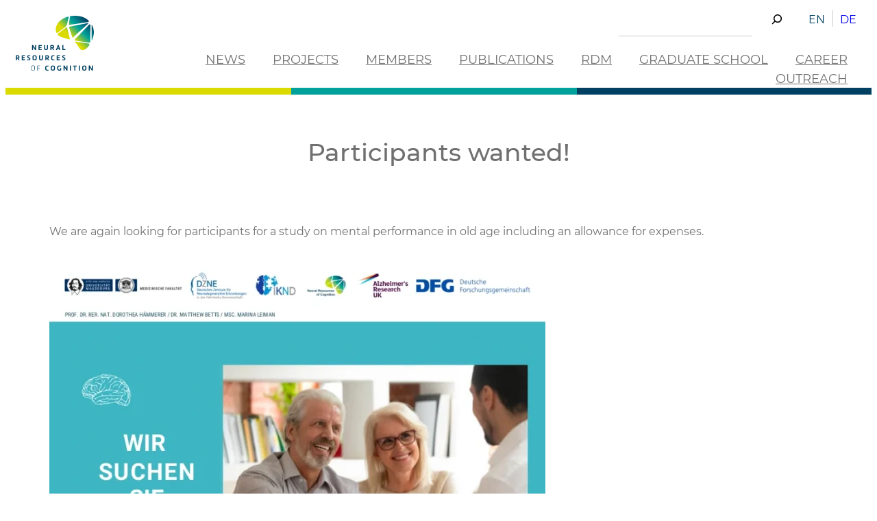

--- FILE ---
content_type: application/javascript
request_url: https://sfb1436.de/wp-content/themes/twentytwentytwo-child/custom.js?ver=6.9
body_size: 123
content:
jQuery(document).ready(function($) {


    let $searchBar = $('.wp-block-search__input');
        $searchBar.addClass('is-hidden');

    $('.wp-block-search__button').on('click', function(event) {
        event.preventDefault();

        if($searchBar.hasClass('is-hidden')) {
            $searchBar.removeClass('is-hidden');
        }
        else {
            $('.wp-block-search').trigger('submit');
        }
    });

    $('.uagb-tabs-list').on('click', function (event) {
        window.dispatchEvent(new Event('resize'));
    });

});


--- FILE ---
content_type: image/svg+xml
request_url: https://sfb1436.de/wp-content/themes/twentytwentytwo-child/assets/img/SFB-logo-eng.svg
body_size: 2948
content:
<?xml version="1.0" encoding="utf-8"?>
<!-- Generator: Adobe Illustrator 26.1.0, SVG Export Plug-In . SVG Version: 6.00 Build 0)  -->
<svg version="1.1" id="Ebene_1" xmlns="http://www.w3.org/2000/svg" xmlns:xlink="http://www.w3.org/1999/xlink" x="0px" y="0px"
	 viewBox="0 0 274.3 192.4" style="enable-background:new 0 0 274.3 192.4;" xml:space="preserve">
<style type="text/css">
	.st0{fill:#004062;}
</style>
<g>
	<defs>
		<path id="SVGID_1_" d="M208.9,93.6c0.7,0.6,1.3,1.2,2,1.8c3.3,3.2,6.2,7,8.2,11.1c1.9,3.7,4,7.1,6.6,9.7c2.6,2.7,5.8,4.3,9.1,4.4
			c3.3,0.1,6.8-1.2,9.9-3.3c3.2-2.1,6.1-4.9,8.7-7.9c1.4-1.6,3.4-4.4,5-6.8c1.3-1.9,0.2-4.5-2.1-4.9c-2.8-0.5-5.7-1-8.5-1.4
			c-5.7-0.9-11.4-1.8-17.1-2.6l-17.1-2.6c-0.8-0.1-2-0.3-3.4-0.6c-0.1,0-0.2,0-0.3,0C208.4,90.3,207.6,92.4,208.9,93.6 M176.6,41.6
			l-28.3,20.7c-1.7,1.2-1.8,3.6-0.4,5c0.4,0.4,0.8,0.8,1.3,1.1c0.8,0.6,1.5,1.3,2.4,1.8c3.4,2.3,7.2,3.9,11.1,5.3
			c7.9,2.8,16.3,4.5,24.7,7.1c1.5,0.5,2.9-0.9,2.5-2.4c-0.5-1.7-0.9-3.3-1.3-5c-1.1-4.3-2.2-8.6-3.3-12.9
			c-1.6-6.4-3.1-12.9-4.7-19.3c-0.3-1.2-1.4-2-2.5-2C177.6,41.1,177.1,41.3,176.6,41.6 M266.2,33.4c0.1,1.7,0,37.2,0,51.2
			c0,1.1,1.5,1.3,1.9,0.3l2.8-8c1.3-3.9,2.2-7.9,2.9-11.9c2.6-15.4-5.2-30.9-5.7-31.8c-0.4-0.7-0.8-1-1.1-1
			C266.5,32.3,266.2,32.8,266.2,33.4 M257.5,31l-0.2,0.2l-8.1,8.5l-16.2,17l-16.3,16.9c0,0-4.4,4.5-8.1,8.3
			c-1.9,1.9-0.8,5.1,1.9,5.5c1.4,0.2,2.7,0.4,3.6,0.5l17.1,2.6c5.7,0.8,11.4,1.7,17.1,2.5c1.8,0.2,6.5,0.9,9.8,1.3
			c1.7,0.2,3.3-1.1,3.3-2.9c0-1.8,0.1-3.7,0.1-3.7l0.1-9.5l0.3-18.9l0.3-18.9l0.2-7.3c0-1.7-1.4-2.9-2.9-2.9
			C258.8,30.1,258.1,30.4,257.5,31 M253.1,25.6c-3.1,0.6-6.9,1.4-8.8,1.8l-20.5,3.9c-11.3,2.2-22.6,4.4-33.8,6.8
			c-1.9,0.4-3,2.4-2.4,4.3c2,5.9,4,11.7,6,17.6c1.2,3.4,3.9,11.7,5.1,15.7c0.3,0.9,1.5,1.2,2.2,0.6c3.1-2.9,9.7-8.9,9.7-8.9
			L228,51.5l17.4-15.7l8.7-7.8l0.1-0.1c0.9-0.9,0.3-2.4-0.9-2.4C253.3,25.5,253.2,25.5,253.1,25.6 M183.8,3.1
			c-1.9,0.5-3.9,1.1-5.8,1.7c-8,2.7-15.5,6.8-21.9,12.3c-6.3,5.5-11.5,12.5-14,20.4c-1.2,3.9-2,8.1-1.6,12.2
			c0.4,3.9,1.1,6.7,1.8,8.7c0.6,1.8,2.8,2.5,4.3,1.3l26.1-19.3c4-2.9,6.8-7.2,7.8-12c1.7-7.4,4.2-18.4,5.3-23.3c0.2-1.1-0.6-2-1.6-2
			C184.1,3.1,184,3.1,183.8,3.1 M202.9,0.1c-3.2,0.2-6.2,0.5-9.3,1c-1.8,0.3-3.2,1.7-3.5,3.5c-0.9,5.9-2.7,18.8-3.4,24.6
			c-0.2,1.5,1.1,2.7,2.5,2.5c11.3-1.4,22.6-3.1,33.9-4.9l20.6-3.2c3.4-0.5,6.9-1,10.3-1.5c2.5-0.3,3.5-3.5,1.7-5.2
			c-1.7-1.6-3.4-3-5.3-4.4c-6.6-4.9-14.3-8.4-22.4-10.3C221.6,0.7,215,0,208.3,0C206.5,0,204.7,0,202.9,0.1"/>
	</defs>
	
		<linearGradient id="SVGID_00000030467245797059329660000004148648141805424810_" gradientUnits="userSpaceOnUse" x1="174.3081" y1="93.6897" x2="253.3721" y2="14.6257">
		<stop  offset="0" style="stop-color:#DADA00"/>
		<stop  offset="0.25" style="stop-color:#DADA00"/>
		<stop  offset="0.615" style="stop-color:#00A19A"/>
		<stop  offset="0.9909" style="stop-color:#004062"/>
		<stop  offset="1" style="stop-color:#004062"/>
	</linearGradient>
	<use xlink:href="#SVGID_1_"  style="overflow:visible;fill:url(#SVGID_00000030467245797059329660000004148648141805424810_);"/>
	<clipPath id="SVGID_00000023277434962017928850000009767558481397209991_">
		<use xlink:href="#SVGID_1_"  style="overflow:visible;"/>
	</clipPath>
</g>
<g>
	<path class="st0" d="M67.9,103.1c0-0.5,2.2-0.5,2.8-0.5c0.5,0,0.7,0.2,0.7,0.7v16.5c0,0.4-0.5,0.6-0.9,0.6c-0.6,0-2.4-0.1-2.7-0.6
		l-6.9-10.6v10.4c0,0.4-0.5,0.7-0.9,0.7c-0.6,0-2.7,0-2.7-0.6v-16.7c0-0.5,2.1-0.6,2.7-0.6c0.4,0,0.7,0.2,0.9,0.6l6.9,10.6V103.1z"
		/>
	<path class="st0" d="M80,103.5c0-0.4,0.4-0.6,0.9-0.6h10c0.4,0,0.6,0.4,0.6,0.8c0,0.6-0.1,2.4-0.6,2.4h-7.4v3.7h6.2
		c0.4,0,0.6,0.4,0.6,0.8c0,0.6,0,2.4-0.6,2.4h-6.2v4h7.3c0.4,0,0.6,0.4,0.6,0.8c0,0.6-0.1,2.4-0.6,2.4h-9.8c-0.8,0-1.2-0.2-1.2-0.6
		V103.5z"/>
	<path class="st0" d="M109.4,103.3c0-0.5,2.1-0.7,2.7-0.7c0.4,0,0.9,0.4,0.9,0.7v10.8c0,4.7-2.2,6.3-6.6,6.3h-0.2
		c-4.4,0-6.6-1.6-6.6-6.3v-10.9c0-0.5,2.1-0.7,2.7-0.7c0.5,0,0.9,0.4,0.9,0.7v10.6c0,2.3,0.5,3.2,3,3.2h0.2c2.5,0,3-1,3-3.2V103.3z"
		/>
	<path class="st0" d="M121.6,103.8c0-0.6,0.4-1,0.9-1h5.5c5,0,6.5,1.6,6.5,5.3v0.7c0,3-0.9,4.4-3.1,5l3.1,5.3
		c0.2,0.3,0.3,0.6,0.3,0.8c0,0.5-0.6,0.6-1.1,0.6c-0.7,0-2.2,0-2.5-0.6l-3.4-5.6h-2.5v5.6c0,0.4-0.4,0.6-0.9,0.6
		c-0.6,0-2.7-0.1-2.7-0.6V103.8z M125.1,106v4.9h3c1.8,0,2.5-0.4,2.5-2.1v-0.7c0-1.7-0.7-2.1-2.5-2.1H125.1z"/>
	<path class="st0" d="M152,116.7h-6l-1,3c-0.2,0.6-1.3,0.6-2.5,0.6c-0.6,0-1.2-0.2-1.2-0.6c0-0.1,0-0.1,0-0.2l6-16.4
		c0.2-0.6,1.9-0.6,2.7-0.6c0.3,0,0.6,0.2,0.8,0.6l5.9,16.4c0,0.1,0,0.1,0,0.2c0,0.5-0.6,0.6-1.2,0.6c-1.2,0-2.3,0-2.5-0.6L152,116.7
		z M146.8,113.9h4.2l-1.9-5.9c-0.1-0.2-0.1-0.6-0.2-0.8c0,0.3-0.1,0.6-0.1,0.8L146.8,113.9z"/>
	<path class="st0" d="M165.4,120.1c-0.6,0-1.6-0.1-1.6-0.6v-16.4c0-0.5,2.1-0.6,2.7-0.6c0.4,0,0.9,0.3,0.9,0.6v13.7h6.7
		c0.4,0,0.6,0.4,0.6,0.8c0,0.6,0,2.4-0.6,2.4H165.4z"/>
</g>
<g>
	<path class="st0" d="M0,139.8c0-0.6,0.4-1,0.9-1h5.5c5,0,6.5,1.6,6.5,5.3v0.7c0,3-0.9,4.4-3.1,5l3.1,5.3c0.2,0.3,0.3,0.6,0.3,0.8
		c0,0.5-0.6,0.6-1.1,0.6c-0.7,0-2.2,0-2.5-0.6l-3.4-5.6H3.6v5.6c0,0.4-0.4,0.6-0.9,0.6c-0.6,0-2.7-0.1-2.7-0.6V139.8z M3.6,142v4.9
		h3c1.8,0,2.5-0.4,2.5-2.1v-0.7c0-1.7-0.7-2.1-2.5-2.1H3.6z"/>
	<path class="st0" d="M21,139.5c0-0.4,0.4-0.6,0.9-0.6h10c0.4,0,0.6,0.4,0.6,0.8c0,0.6-0.1,2.4-0.6,2.4h-7.4v3.7h6.2
		c0.4,0,0.6,0.4,0.6,0.8c0,0.6,0,2.4-0.6,2.4h-6.2v4h7.3c0.4,0,0.6,0.4,0.6,0.8c0,0.6-0.1,2.4-0.6,2.4h-9.8c-0.8,0-1.2-0.2-1.2-0.6
		V139.5z"/>
	<path class="st0" d="M45,153.4c1.5,0,2.6-0.5,2.6-1.9c0-3.3-7.5-2.3-7.5-7.9c0-3.6,2.2-5,5.7-5c0.8,0,3.5,0.1,4.6,0.6
		c0.4,0.2,0.5,0.4,0.5,1c-0.1,1-0.5,1.9-1.1,1.8c-0.7-0.1-1.9-0.4-3.7-0.4c-1.5,0-2.4,0.5-2.4,1.7c0,3.2,7.5,2.3,7.5,7.9
		c0,4.2-2.9,5.2-6,5.2c-1.8,0-3.6-0.2-4.8-0.5c-0.6-0.2-0.6-0.3-0.5-1c0.1-1.1,0.4-2.1,0.9-2C41.2,152.9,43.1,153.4,45,153.4z"/>
	<path class="st0" d="M66,156.4c-5.4,0-7.3-2.2-7.3-6.7v-4.5c0-4.5,1.9-6.6,7.3-6.6h0.2c5.4,0,7.3,2.2,7.3,6.6v4.5
		c0,4.5-1.9,6.7-7.3,6.7H66z M62.3,149.3c0,2.9,0.9,3.8,3.6,3.8h0.2c2.8,0,3.6-0.9,3.6-3.8v-3.7c0-2.6-0.7-3.8-3.6-3.8H66
		c-2.9,0-3.6,1.2-3.6,3.8V149.3z"/>
	<path class="st0" d="M91.6,139.3c0-0.5,2.1-0.7,2.7-0.7c0.4,0,0.9,0.4,0.9,0.7v10.8c0,4.7-2.2,6.3-6.6,6.3h-0.2
		c-4.4,0-6.6-1.6-6.6-6.3v-10.9c0-0.5,2.1-0.7,2.7-0.7c0.5,0,0.9,0.4,0.9,0.7v10.6c0,2.3,0.5,3.2,3,3.2h0.2c2.5,0,3-1,3-3.2V139.3z"
		/>
	<path class="st0" d="M103.7,139.8c0-0.6,0.4-1,0.9-1h5.5c5,0,6.5,1.6,6.5,5.3v0.7c0,3-0.9,4.4-3.1,5l3.1,5.3
		c0.2,0.3,0.3,0.6,0.3,0.8c0,0.5-0.6,0.6-1.1,0.6c-0.7,0-2.2,0-2.5-0.6l-3.4-5.6h-2.5v5.6c0,0.4-0.4,0.6-0.9,0.6
		c-0.6,0-2.7-0.1-2.7-0.6V139.8z M107.3,142v4.9h3c1.8,0,2.5-0.4,2.5-2.1v-0.7c0-1.7-0.7-2.1-2.5-2.1H107.3z"/>
	<path class="st0" d="M128.1,149.2c0,3,0.4,4.2,3.7,4.2h0.2c1.3,0,2.6-0.2,3.4-0.3c0.6-0.1,0.8,1.4,0.8,2.4c0,0.8-3.4,1-4.6,1h-0.2
		c-4.7,0-7-1.7-7-6.6v-4.5c0-5,2.4-6.6,7.2-6.6h0.2c1.2,0,4.4,0.3,4.4,1c0,1.3-0.2,2.4-0.6,2.4c-0.6-0.1-2.1-0.3-3.4-0.3H132
		c-3.5,0-3.9,1.2-3.9,4.2V149.2z"/>
	<path class="st0" d="M144.1,139.5c0-0.4,0.4-0.6,0.9-0.6h10c0.4,0,0.6,0.4,0.6,0.8c0,0.6-0.1,2.4-0.6,2.4h-7.4v3.7h6.2
		c0.4,0,0.6,0.4,0.6,0.8c0,0.6,0,2.4-0.6,2.4h-6.2v4h7.3c0.4,0,0.6,0.4,0.6,0.8c0,0.6-0.1,2.4-0.6,2.4h-9.8c-0.8,0-1.2-0.2-1.2-0.6
		V139.5z"/>
	<path class="st0" d="M168.1,153.4c1.5,0,2.6-0.5,2.6-1.9c0-3.3-7.5-2.3-7.5-7.9c0-3.6,2.2-5,5.7-5c0.8,0,3.5,0.1,4.6,0.6
		c0.4,0.2,0.5,0.4,0.5,1c-0.1,1-0.5,1.9-1.1,1.8c-0.7-0.1-1.9-0.4-3.7-0.4c-1.5,0-2.4,0.5-2.4,1.7c0,3.2,7.5,2.3,7.5,7.9
		c0,4.2-2.9,5.2-6,5.2c-1.8,0-3.6-0.2-4.8-0.5c-0.6-0.2-0.6-0.3-0.5-1c0.1-1.1,0.4-2.1,0.9-2C164.3,152.9,166.2,153.4,168.1,153.4z"
		/>
</g>
<g>
	<path class="st0" d="M60.6,192.4c-4.5,0-6.5-1.7-6.5-6.4v-5.1c0-4.6,2-6.4,6.5-6.4h0.2c4.5,0,6.5,1.7,6.5,6.4v5.1
		c0,4.6-2,6.4-6.5,6.4H60.6z M55.5,186c0,3.9,1.5,5.2,5,5.2h0.2c3.5,0,5-1.3,5-5.2V181c0-3.8-1.4-5.2-5-5.2h-0.2c-3.6,0-5,1.3-5,5.2
		V186z"/>
	<path class="st0" d="M77.3,191.8c0,0.4-0.1,0.6-0.5,0.6c-0.5,0-1-0.1-1-0.3v-16.8c0-0.4,0.1-0.5,0.7-0.5h8.5c0.3,0,0.6,0.1,0.6,0.4
		c0,0.4-0.2,0.9-0.3,0.9h-8v6.7h6.9c0.3,0,0.5,0.1,0.5,0.4c0,0.4-0.2,0.9-0.3,0.9h-7.1V191.8z"/>
	<path class="st0" d="M107.2,185.2c0,3,0.4,4.2,3.7,4.2h0.2c1.3,0,2.6-0.2,3.4-0.3c0.6-0.1,0.8,1.4,0.8,2.4c0,0.8-3.4,1-4.6,1h-0.2
		c-4.7,0-7-1.7-7-6.6v-4.5c0-5,2.4-6.6,7.2-6.6h0.2c1.2,0,4.4,0.3,4.4,1c0,1.3-0.2,2.4-0.6,2.4c-0.6-0.1-2.1-0.3-3.4-0.3h-0.2
		c-3.5,0-3.9,1.2-3.9,4.2V185.2z"/>
	<path class="st0" d="M130.2,192.4c-5.4,0-7.3-2.2-7.3-6.7v-4.5c0-4.5,1.9-6.6,7.3-6.6h0.2c5.4,0,7.3,2.2,7.3,6.6v4.5
		c0,4.5-1.9,6.7-7.3,6.7H130.2z M126.6,185.4c0,2.9,0.9,3.8,3.6,3.8h0.2c2.8,0,3.6-0.9,3.6-3.8v-3.7c0-2.6-0.7-3.8-3.6-3.8h-0.2
		c-2.9,0-3.6,1.2-3.6,3.8V185.4z"/>
	<path class="st0" d="M149.4,185.2c0,2.8,0.6,4,3.9,4h0.2c0.8,0,1.6,0,2.4-0.2v-5.3c0-0.5,1.6-0.6,2.8-0.6c0.6,0,0.8,0.4,0.8,0.8
		v6.7c0,0.5-0.2,0.7-0.6,0.9c-1.1,0.5-3.5,0.9-5.4,0.9h-0.2c-5.1,0-7.6-1.7-7.6-6.6v-4.5c0-5,2.5-6.6,7.5-6.6h0.5
		c2.3,0,5.7,0.2,5.7,1c0,1.2-0.3,2.6-0.9,2.6c-0.6-0.1-2.4-0.4-4.2-0.4h-0.5c-3.7,0-4.4,1.2-4.4,4V185.2z"/>
	<path class="st0" d="M178.2,175.1c0-0.5,2.2-0.5,2.8-0.5c0.5,0,0.7,0.2,0.7,0.7v16.5c0,0.4-0.5,0.6-0.9,0.6c-0.6,0-2.4-0.1-2.7-0.6
		l-6.9-10.6v10.4c0,0.4-0.5,0.7-0.9,0.7c-0.6,0-2.7,0-2.7-0.6v-16.7c0-0.5,2.1-0.6,2.7-0.6c0.4,0,0.7,0.2,0.9,0.6l6.9,10.6V175.1z"
		/>
	<path class="st0" d="M193,192.4c-0.6,0-2.7,0-2.7-0.6v-16.7c0-0.5,2.1-0.6,2.7-0.6c0.4,0,0.9,0.3,0.9,0.6v16.5
		C193.9,192.2,193.4,192.4,193,192.4z"/>
	<path class="st0" d="M209.5,191.8c0,0.4-0.5,0.7-0.9,0.7c-0.6,0-2.7,0-2.7-0.6v-13.8h-4.2c-0.4,0-0.6-0.4-0.6-0.8
		c0-0.6,0-2.4,0.6-2.4h12c0.4,0,0.6,0.4,0.6,0.8c0,0.6-0.1,2.4-0.6,2.4h-4.2V191.8z"/>
	<path class="st0" d="M224.3,192.4c-0.6,0-2.7,0-2.7-0.6v-16.7c0-0.5,2.1-0.6,2.7-0.6c0.4,0,0.9,0.3,0.9,0.6v16.5
		C225.2,192.2,224.7,192.4,224.3,192.4z"/>
	<path class="st0" d="M240.7,192.4c-5.4,0-7.3-2.2-7.3-6.7v-4.5c0-4.5,1.9-6.6,7.3-6.6h0.2c5.4,0,7.3,2.2,7.3,6.6v4.5
		c0,4.5-1.9,6.7-7.3,6.7H240.7z M237.1,185.4c0,2.9,0.9,3.8,3.6,3.8h0.2c2.8,0,3.6-0.9,3.6-3.8v-3.7c0-2.6-0.7-3.8-3.6-3.8h-0.2
		c-2.9,0-3.6,1.2-3.6,3.8V185.4z"/>
	<path class="st0" d="M267,175.1c0-0.5,2.2-0.5,2.8-0.5c0.5,0,0.7,0.2,0.7,0.7v16.5c0,0.4-0.5,0.6-0.9,0.6c-0.6,0-2.4-0.1-2.7-0.6
		l-6.9-10.6v10.4c0,0.4-0.5,0.7-0.9,0.7c-0.6,0-2.7,0-2.7-0.6v-16.7c0-0.5,2.1-0.6,2.7-0.6c0.4,0,0.7,0.2,0.9,0.6l6.9,10.6V175.1z"
		/>
</g>
</svg>
